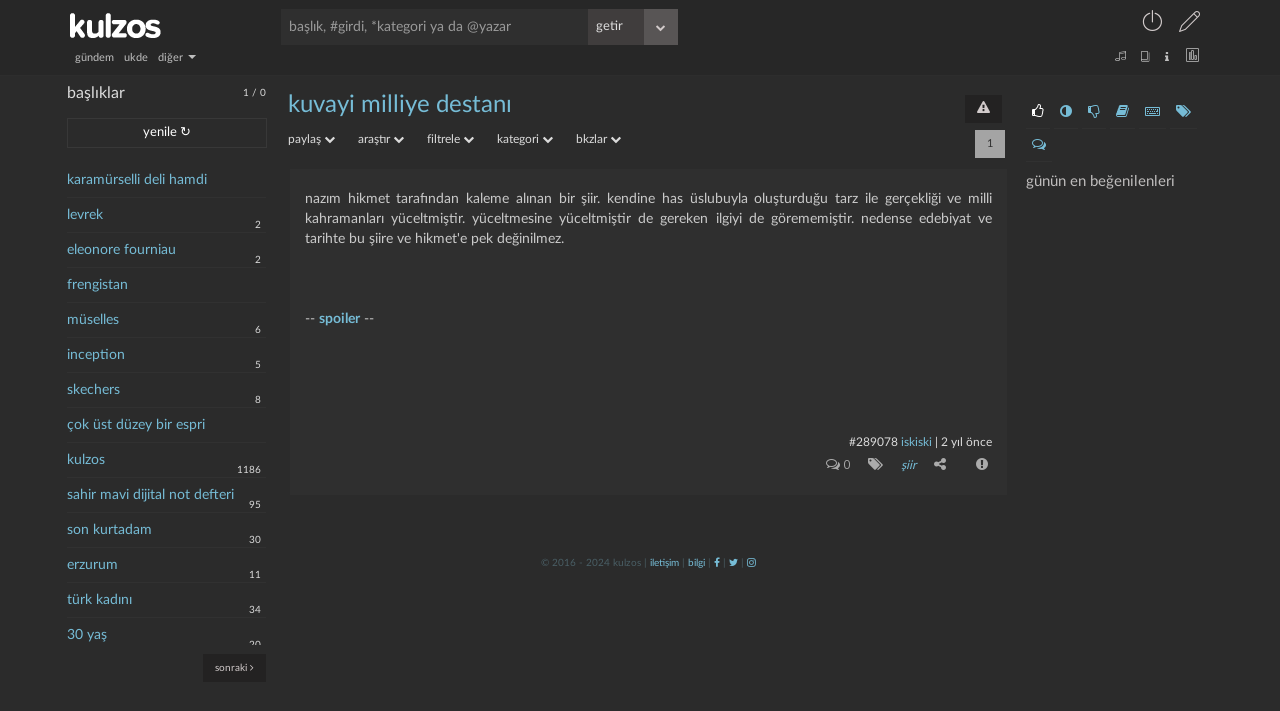

--- FILE ---
content_type: text/html; charset=UTF-8
request_url: https://kulzos.com/120953/kuvayi-milliye-destani/
body_size: 21972
content:
<!DOCTYPE html>

<html lang="tr">

<head>

	
        <link rel="stylesheet" href="/css/style_final-1649079201.min.css" type="text/css"/>

	
    <link rel="search" type="application/opensearchdescription+xml" href="/json/opensearch.xml" title="kulzos'da ara"/>

    <meta name="google-site-verification" content="bawo3Y5u7ev5hFAG9KHHHw2QzXjMlyCPMloIWa4djEM"/>

    <meta http-equiv="Content-Type" content="text/html; charset=utf-8">

    <meta http-equiv="content-language" content="tr">

    <meta property="og:site_name" content="kulzos">

    <meta property="og:locale" content="tr_TR">

    <meta property="og:type" content="article">

    <meta property="og:image" content="/img/ogimage.png"/>

    <meta property="og:image:secure_url" content="/img/ogimage.png"/>

    <meta name="twitter:card" content="summary"/>

    <meta name="twitter:site" content="@kulzoSozluk"/>

    <meta name="twitter:image" content="/img/ogimage.png"/>

    <meta name="viewport" content="width=device-width, initial-scale=1.0, user-scalable=no"/>



    <link rel="icon" href="/img/fav.png" type="image/png"/>

    <!--    <script src="/json/baslik_new.html" type="text/html"></script>-->

    <script type="text/javascript" src="/js/jquery.min.js"></script>

    <script type="text/javascript" src="/js/bootstrap-3.3.7.min.js" async></script>

    <script type="text/javascript" src="/js/knockout.min.js"></script>

    <!--    <script type="text/javascript" src="https://knockoutjs.com/downloads/knockout-3.5.1.js"></script>-->

    <!--    <script type="text/javascript" src="https://knockoutjs.com/downloads/knockout-3.5.0.debug.js"></script>-->

    <!--    <script type="text/javascript"-->

    <!--            src="https://cdnjs.cloudflare.com/ajax/libs/twitter-bootstrap/3.3.7/js/bootstrap.min.js" async></script>-->

    <!--    <script type="text/javascript" src="https://cdnjs.cloudflare.com/ajax/libs/jquery/3.2.1/jquery.min.js" async></script>-->

    <!--    <script type="text/javascript" src="https://cdnjs.cloudflare.com/ajax/libs/knockout/3.5.0/knockout-min.js"-->

    <!--            async></script>-->



    <link rel="preconnect" href="https://fonts.gstatic.com/" crossorigin>

    <link href="https://fonts.googleapis.com/css?family=Nunito:300,400,400i,600,700,800,900|Roboto+Condensed:400,700|Merriweather:300i&subset=latin-ext"

          rel="stylesheet">

    <link rel="stylesheet" href="/css/css-1f6560e5b8cbb675e85d5cfe26097805.css" type="text/css"/>

	
		
            <title>kuvayi milliye destanı | kulzos</title>

            <meta property="og:title" content="kuvayi milliye destanı"/>

            <meta name="keywords"

                  content="kuvayi, milliye, destanı, kulzos, sözlük, meta sözlük">

            <meta property="og:description" name="description" content="kuvayi milliye destanı hakkında söylenenler">

            <link rel="canonical"

                  href="https://kulzos.com/120953/kuvayi-milliye-destani/"/>

		
	
    <script type="text/javascript" src="/js/jquery.history.js"></script>

	
        <script type="text/javascript" src="/js/visitor-1649089409.min.js"

                async></script>

	
	
    <script type="text/javascript" src="/js/merged-1602007640.min.js" async></script>

    <!--    <script type="text/javascript" src="/js/dexie.min.js" async></script>-->

    <!--    <script src="/js/jqueryui.min.js" async></script>-->

    <script>

		var sessionNick = "";

		var yetki = 0;

		var whenDefined = function ($variable, $callback) {

			if ($variable[0] === '$') {// is function

				if (typeof eval($variable) === "function") {

					$callback();

				} else {

					setTimeout(function () {

						whenDefined($variable, $callback);

					}, 250);

				}

			} else {

				if (window[$variable]) {

					$callback();

				} else {

					Object.defineProperty(window, $variable, {

						configurable: true,

						enumerable: true,

						writeable: true,

						get: function () {

							return this['_' + $variable];

						},

						set: function (val) {

							this['_' + $variable] = val;

							if (this['_' + $variable] != "")

								$callback();

						}

					});

				}

			}

		}

		var db;

		/*whenDefined('Dexie', function () {

			// $(document).ready(function () {

			db = new Dexie("CanArslan12");

			db.version(2).stores({

				baslik: 'id,baslik,baslikbilgi,hit,link,s,sontarih,degistarih,tarih,yazar',

				basliklar: 'link,tarih,data'

			});

		});*/

		var yardimci = 239;

		var girdialt = [[], [["", "yorumlar", "comments-o"], ["", "kategori", "tags"],[["", "paylaş", "share-alt"], ["", "facebook", "facebook-square"], ["", "twitter", "twitter-square"], ["", "whatsapp", "whatsapp"]], ["-", "şikayet", "exclamation-circle"]]];

		var yorumAlt = [[], [["-", "şikayet", "exclamation-circle"]]];

		var filters_ayar = [[["gundem", "gündem"], ["ukde", "ukde"],[["diğer", "diğer", "diğer"],	["yazartakip", "takip edilen yazarlar"], ["basliktakip", "takip edilen başlıklar"], ["bugun", "bugün"], ["dun", "dün"], ["rastgele", "rastgele"], ["gecenay", "geçen ay"], ["gecenyil", "tarihte bugün"], ["tekkalmis", "tek kalmış yazık"], ["ukde2", "tozlanmış ukdeler"], ["guzel", "en beğenilenler"], ["basucu", "başucu eserleri"]]], [["kategorisiz", "kategorisiz"], ["bombos", "boş kalmış yazık"], ["taslaklar", "taslaklarım"]]];

    </script>

	
        <script type="text/javascript"

                src="/js/essentials-1708781004.min.js"></script>

	
	
    <script>

		var cats = [];

		if (localStorage.catsVersion === 'f74909ace68e51891440e4da0b65a70c' && typeof localStorage.cats !== "undefined")

			cats = JSON.parse(localStorage.cats);

		else {

			cats = fetch('/json/cats.php')

				.then(res => res.json())

				.then((out) => {

					cats = out;

					localStorage.cats = JSON.stringify(cats)

				}).catch(err => console.error(err));

			localStorage.catsVersion = 'f74909ace68e51891440e4da0b65a70c'

		}

		localStorage.dateSetting = 1
		// localStorage.dateSetting ? localStorage.dateSetting : 1;

    </script>

    <!--    <script type="text/javascript" src="/js/cats--->

	<!--.js" async></script>-->

    <meta name="alexaVerifyID" content="P6Lu8hD5IRYMoGlHxjbZj9o3X3E"/>

    <link rel="preload" href="/fonts/fontawesome-webfont.woff2" as="font" type="font/woff2" crossorigin

          importance="low">

    <link rel="preload" href="/fonts/Linearicons-Free.woff2" as="font" type="font/woff2" crossorigin>

    <link rel="preload" href="/fonts/LatoLatin-Regular.woff2" as="font" type="font/woff2" crossorigin>

    <style>

        :root {

            --linecolor: #313131;

            --barcolor: #4a4a4a;

            --topcolor1: #272727;

            --fontcolor1: #4a5f66;

            --fontcolor2: #dbdbdb;

            --fontcolor3: #76bcd6;

            --greencolor: #0f9d28;

            --leftcolor: transparent;

            --contentcolor: transparent;

            --topcolor2: #272727;

            --maincolor: #2b2b2b;



            --entrybgcolor: 47,47,47;

            /*--entrybgcolor: 47,47,47;*/

        }



        @font-face {

            font-family: 'LatoLatinWeb', sans-serif;

            src: url('/fonts/LatoLatin-Regular.eot');

            src: url('/fonts/LatoLatin-Regular.eot?#iefix') format('embedded-opentype'), /* IE6-IE8 */ url('/fonts/LatoLatin-Regular.woff2') format('woff2'), /* Modern Browsers */ url('/fonts/LatoLatin-Regular.woff') format('woff'), /* Modern Browsers */ url('/fonts/LatoLatin-Regular.ttf') format('truetype');

            font-style: normal;

            font-weight: normal;

            text-rendering: optimizeLegibility;

        }



        * {

            font-size: 100%;

        }



        entry {

            font-size: 100%;

        }

    </style>

</head>

<body id="container">

    <!--<body id="container" style="transform: rotate(0deg) scaleX(-1);transition-duration: 1s;">-->

    <a href="#" id="back-to-top" title="götür beni buralardan"><i class="fa fa-chevron-up"></i></a>

	<header>
    <div class="container">
        <div class="row">
            <div class="top1">
                <a href="/">
                    <div id="logo" class="left-align lefttrigger"></div>
                    <div id="logom" class="left-align lefttrigger"></div>
                    <div id="loading" class="left-align"></div>
                </a>
                <div id="searchbar" class="left-align"><!--  databind="html: searchbarhtml"--></div>
                <div id="userbar" class="right-align">
					                        <div class="dropdown inline keepopen">
                            <a t-title="giriş yap" class="dropdown-toggle top-u-a" data-toggle="dropdown"
                               data="giris"><span style="font-size: 25px;"
                                                  class="lnr lnr-power-switch top-u-icon less-mrg"></span></a>
                            <ul class="dropdown-menu" style="margin-top: 8px; left: -199px; width: 250px;">
                                <li><span class="dropdown-menu-title sagok">giriş</span></li>
								                                <form id="giris">
                                    <li><input id="girisnick" type="text" style="margin-bottom: 0; margin-top: 20px;"
                                               placeholder="kullanıcı adı veya e-posta"/></li>
                                    <li><input id="girissifre" type="password" placeholder="şifre"/></li>
									                                    <hr>
                                    <li><a onclick="modalkutu('şifremi unuttum', 'sifremiunuttum', '', '')"
                                           class="small"><i class="fa fa-lock sifun"></i> şifremi unuttum                                        </a></li>
                                    <li><a onclick="modalkutu('aktivasyon mail', 'aktivasyonmail', '', '')"
                                           class="small"><i class="fa fa-lock sifun"></i> aktivasyon maili iste                                        </a></li>
                                    <li><input type="submit" class="btn" value="giriş"
                                               style="background-color: forestgreen;margin: 0; width: 100%;"/></li>
                                </form>
                            </ul>
                        </div>
                        <a t-title="sözlüğe kayıt olun" href="/kayit/" ajax="kayit"
                           class="top-u-a less-mrg"><span style="font-size: 21px;"
                                                          class="lnr lnr-pencil top-u-icon"></span></a>
					                </div>
				            </div>
            <div class="top2">
                <nav id="filters" class="left-align" data-bind="html: filters_html()"></nav>
                <div id="filters2" class="right-align" data-bind="html: filters2html"></div>
            </div>
        </div>
    </div>
</header>
    <div class="container">

        <div class="row">

            <div class="main withright">

				<aside class="left">
    <div class="solsagbtn">
        <input type="checkbox" class="ozelcheck" value="None" id="solsagbtn" name="check">
        <label for="solsagbtn"></label>
    </div>
    <div class="scroll">
        <span class="baslikbilgiust"><font
                    id="bugunentry"
                    title="bugün 1 entry girildi">1</font> / <font
                    id="bugunbaslik"
                    title="bugün 0 başlık açıldı">0</font>
            <!-- <a class="fa fa-download" aria-hidden="true" title="sol paneli hüplet"></a>--></span>
        <h2 class="cufon" style="margin-left: 0%;">başlıklar</h2>
        <a id="yenile" entry="" class="btn" style="margin: 5px 0 15px 0; width: 174px;">yenile ↻</a>
        <ul class="basliklar">
			        </ul>
        <nav id="basliknav">
            <a id="onceki" s="1" a="" c="" class="btn btn btn-link small" style="display: inline-block; display: none;"><i
                        class="fa fa-angle-left"></i> önceki</a>
            <a id="sonraki" s="2" a="" c="" class="btn btn btn-link right-align small"
               style="display: inline-block;">sonraki <i class="fa fa-angle-right"></i></a>
        </nav>
    </div>
    <div class="clear">&nbsp;</div>
</aside>
<aside class="right">

    <div class="right-inside">

        <div id="omdb" class="omdb" style="margin-top:20px; margin-bottom: 20px;"></div>

        <div id="right-page">

			
                <ul class="right-icons">

                    <li><a class="b_section_one" href="#" title="günün en beğenilenleri"><i

                                    class="fa fa-thumbs-o-up fa-sm"></i></a></li>

                    <li><a class="b_section_two" href="#" title="günün en garipsenenleri"><i

                                    class="fa fa-adjust fa-sm"></i></a></li>
                    <li><a class="b_section_three" href="#" title="günün en beğenilmeyenleri"><i

                                    class="fa fa-thumbs-o-down fa-sm"></i></a></li>

                    <li><a class="b_section_four" href="#" title="günün sonra okunacakları"><i

                                    class="fa fa-book fa-sm"></i></a></li>

                    <li><a class="b_section_five" href="#" title="günün en çok girdi girenleri"><i

                                    class="fa fa-keyboard-o fa-sm"></i></a></li>

                    <li><a class="b_section_six" href="#" title="günün en çok başlık açanları"><i

                                    class="fa fa-tags fa-sm"></i></a></li>

                    <li><a class="b_section_seven" href="#" title="günün en son yorumları"><i

                                    class="fa fa-comments-o fa-sm"></i></a></li>

                </ul>

                <div class="section_one">

                    <h2>günün en beğenilenleri</h2>

                    <ul>

						
                    </ul>

                </div>

                <div class="section_two" style="display: none;">

                    <h2>günün en garipsenenleri</h2>

                    <ul>

						
                    </ul>

                </div>

                <div class="section_three" style="display: none;">

                    <h2>günün en beğenilmeyenleri</h2>

                    <ul>

						
                    </ul>

                </div>


                <div class="section_four" style="display: none;">

                    <h2>günün sonra okunacakları</h2>

                    <ul>

						
                    </ul>
                </div>

                <div class="section_five" style="display: none;">

                    <h2>günün en çok girdi girenleri</h2>

                    <ul>

						<li><a title="laz ziya bugün 1 girdi girdi" href="/yazar/laz-ziya/" bugun="laz ziya">laz ziya</a></li>
                    </ul>

                </div>

                <div class="section_six" style="display: none;">

                    <h2>günün en çok başlık açanları</h2>

                    <ul>

						
                    </ul>

                </div>

                <div class="section_seven" style="display: none;">

                    <h2 style="margin-left: 0%;">günün son yorumları</h2>

                    <ul>

						<li><a href="/entry/297569/yorum" eid="297569">müselles</a><span class="baslikbilgi">laedri</span></li><li><a href="/entry/297565/yorum" eid="297565">çok üst düzey bir es..</a><span class="baslikbilgi">maraz1</span></li><li><a href="/entry/297565/yorum" eid="297565">çok üst düzey bir es..</a><span class="baslikbilgi">morgase</span></li><li><a href="/entry/297565/yorum" eid="297565">çok üst düzey bir es..</a><span class="baslikbilgi">maraz1</span></li><li><a href="/entry/297565/yorum" eid="297565">çok üst düzey bir es..</a><span class="baslikbilgi">maraz1</span></li><li><a href="/entry/297565/yorum" eid="297565">çok üst düzey bir es..</a><span class="baslikbilgi">morgase</span></li><li><a href="/entry/297561/yorum" eid="297561">kulzos</a><span class="baslikbilgi">la campanella</span></li><li><a href="/entry/297561/yorum" eid="297561">kulzos</a><span class="baslikbilgi">humblesquirtle</span></li><li><a href="/entry/297561/yorum" eid="297561">kulzos</a><span class="baslikbilgi">maraz1</span></li><li><a href="/entry/297561/yorum" eid="297561">kulzos</a><span class="baslikbilgi">larden loughness</span></li>
                    </ul>

                </div>

			
        </div>

        <div class="clear"></div>

    </div>

</aside><div id="content">
                    <script type="text/html" id="baslik">

						<div id="baslikcontent" class="json_enabled">

    <div class="topic-top">

        <h1 class="cufon">

            <a class="baslik"

               data-bind="attr: {bid:bid, 'href': core_link, title: 'bu başlık toplam '+ hit +' kere okundu', data: baslik,filtre: $data.filtre,q: $data.q}, text:baslik"></a>

            <a data-bind="if:bid, visible: $data.kategori_link, attr: {'href': $data.kategori_link, ajax: $data.kategori_ajax}"

               title="kategori sayfasına git" class="right-align btn">kategori</a>

            <!-- ko if: bid>0 -->

            <a data-bind="visible: $data.takip==0" onclick="basliktakip($('.cufon a.baslik').attr('bid'))"

               title="başlığı takip et" class="right-align btn"

               id="basliktakipet">takip et</a>

            <a data-bind="visible: $data.takip==1" onclick="basliktakip($('.cufon a.baslik').attr('bid'))"

               title="başlığı takip et" class="right-align btn"

               id="basliktakipbirak">takibi bırak</a>

            <a data-bind="visible: sesYetki != 'admin' && sesYetki != 'mod'"

               onclick="modalkutuNew('başlık şikayet & öneri', 'basliksikayet')"

               title="şikayet & öneri" class="right-align btn" id="sorunbildir"><i

                    class="fa fa-exclamation-triangle"></i></a>

            <!-- /ko -->

        </h1>

        <ul class="baslikalt">

            <!-- ko if: bid>0 -->

            <div class="dropdown inline">

                <a class="dropdown-toggle grey" data-toggle="dropdown" style="margin: 0 20px 0 0;">paylaş

                    <i class="fa fa-chevron-down ba_i"></i></a>

                <ul class="dropdown-menu baslikaltmenu ortala"

                    style="margin-top: 10px; left: -133px; width: 170px;">

                    <li><span class="dropdown-menu-title tara sagok">paylaş</span></li>

                    <li>

                        <a data-bind="attr: {href:'http://www.facebook.com/sharer/sharer.php?u=https://kulzos.com/'+share_link}"

                           target="_blank" rel="nofollow">facebook</a></li>

                    <li>

                        <a data-bind="attr: {href:'http://twitter.com/share?text='+baslikisim+'&url=https://kulzos.com/'+share_link}"

                           target="_blank" rel="nofollow">twitter</a></li>

                </ul>

            </div>

            <!-- /ko -->

            <div class="dropdown inline">

                <a class="dropdown-toggle grey" data-toggle="dropdown" style="margin: 0 20px 0 0;">araştır

                    <i class="fa fa-chevron-down ba_i"></i></a>

                <ul class="dropdown-menu baslikaltmenu ortala"

                    style="margin-top: 10px; left: -133px; width: 170px;">

                    <li><span class="dropdown-menu-title tara sagok">araştır</span></li>

                    <li><a data-bind="attr: {href:'http://www.google.com.tr/search?q='+baslikisim}" target="_blank"

                           rel="nofollow">google</a>

                    </li>

                    <li>

                        <a data-bind="attr: {href:'http://tr.wikipedia.org/w/index.php?title=%C3%96zel:Ara&amp;fulltext=Ara&amp;search='+baslikisim}"

                           target="_blank" rel="nofollow">vikipedi</a></li>

                    <li>

                        <a data-bind="attr: {href:'http://en.wikipedia.org/wiki/Special:Search?fulltext=Search&amp;search='+baslikisim}"

                           target="_blank" rel="nofollow">wikipedia</a></li>

                    <li><a data-bind="attr: {href:'http://www.youtube.com/results?search_query='+baslikisim}"

                           target="_blank"

                           rel="nofollow">youtube</a>

                    </li>

                </ul>

            </div>

            <!-- ko if: bid>0 -->

            <div class="dropdown inline">

                <a class="dropdown-toggle grey" data-toggle="dropdown" style="margin: 0 20px 0 0;">filtrele

                    <i class="fa fa-chevron-down ba_i"></i></a>

                <ul class="dropdown-menu baslikaltmenu ortala"

                    style="margin-top: 10px; left: -133px; width: 170px;">

                    <li><span class="dropdown-menu-title tara sagok">filtrele</span></li>

                    <li><a onclick="icAramaGetir()">başlık içi arama</a></li>

                    <li><a data-bind="attr: {href: core_link + 'bugun'}">bugün</a></li>

                    <li><a data-bind="attr: {href: core_link + 'dun'}">dün</a></li>

                    <li><a data-bind="attr: {href: core_link + 'hafta'}">bu hafta</a></li>

                    <li><a data-bind="attr: {href: core_link + 'ay'}">bu ay</a></li>

                    <li><a data-bind="attr: {href: core_link + 'gecenay'}">geçen ay</a></li>

                    <li><a data-bind="attr: {href: core_link + 'guncel'}">güncelliğe göre</a></li>

                    <li><a data-bind="attr: {href: core_link + 'oy'}">iyiden kötüye</a></li>

                    <li><a data-bind="attr: {href: core_link + 'ben'}">benimkiler (<span

                            data-bind="text: entry_benim"></span>)</a></li>

                    <li><a data-bind="attr: {href: core_link + 'takip'}">takip edilenler (<span

                            data-bind="text: entry_takip"></span>)</a>

                    </li>

                </ul>

            </div>

            <div class="dropdown inline">

                <a class="dropdown-toggle grey" data-toggle="dropdown" style="margin: 0 20px 0 0;">kategori

                    <i class="fa fa-chevron-down ba_i"></i></a>

                <ul class="dropdown-menu baslikaltmenu ortala"

                    style="margin-top: 10px; left: -133px; width: 170px;">

                    <li><span class="dropdown-menu-title tara sagok">kategori</span></li>

                    <li><a data-bind="attr: {href: core_link + 'kategori-0'}">kategorisiz</a></li>

                    <li data-bind="foreach: kategori_list">

                        <a data-bind="attr: {href: link, data:$parent.baslikisim, bid:$parent.bid}, text: cat"></a>

                    </li>

                </ul>

            </div>

            <!-- /ko -->

            <div class="dropdown inline">

                <a class="dropdown-toggle grey" data-bind="attr: {'data-bkzlar':baslikisim}" data-toggle="dropdown"

                   style="margin: 0 20px 0 0;">bkzlar <i class="fa fa-chevron-down ba_i"></i></a>

                <ul class="dropdown-menu baslikaltmenu ortala" id="bkzlar"

                    style="margin-top: 10px; left: -133px; width: 170px;">

                    <li><span class="dropdown-menu-title tara sagok">yönlendirmeler</span></li>

                    <li><span class="dropdown-menu-title tara sagok">yükleniyor</span></li>

                </ul>

            </div>

            <a data-bind="visible: $data.aktar" style="margin: 0 20px 0 0;" href="/hesap/ecnebi/1">hadi aktar

                beni</a>

            <!-- ko if: bid>0 -->

            <a data-bind="visible: sesYetki == 'user'" onclick="modalkutuNew('foto öner', 'fotooner')"

               style="margin: 0 20px 0 0;" class="grey">foto öner</a>

            <a data-bind="visible: sesYetki == 'admin' || sesYetki == 'mod'"

               onclick="modalkutuNew('düzenle', 'basliklar')"

               style="margin: 0 20px 0 0;" class="grey">yönet</a>

            <a data-bind="visible: sesYetki == 'admin' || sesYetki == 'mod'"

               onclick="modalkutuNew('foto ekle', 'yenifoto')"

               style="margin: 0 20px 0 0;" class="grey">foto

                ekle</a>

            <div class="inline" data-bind="if: arama">

                <form class='inline' onsubmit='return icArama()'><input type='text' id='ic-arama'

                                                                        placeholder='Başlık için arama'

                                                                        data-bind="value:arama"></form>

            </div>

            <nav class="pager" data-bind="html: pager"></nav>

            <!-- /ko -->

        </ul>

    </div>

    <div class="info" data-bind="visible: $data.info, text: $data.info"></div>

    <!-- ko if: bid>0 -->

    <div data-bind="if: $data.oncesinigoster">

        <a data-bind="attr: {href: core_link}" class="btn tumunugoster">önceki girdiler</a>

    </div>

    <ol class="entrylist" data-bind="foreach: entry_list">

        <li data-bind="attr: {id:'entry'+id,yazar:yazar,cate:cateson,sayi: yorumsayi,oyum: oyum,fav: fav,snr: snr}">

            <entry data-bind="html: entry"></entry>

            <p class="devamini" data-bind="visible: isOverflown($element,$data.isExtended)"><a class="btn"><i

                    class="fa fa-arrow-down"></i><span style="font-weight: 700;"> hepsini göster </span><i

                    class="fa fa-arrow-down"></i></a></p>

            <div class="entryalt1">

                <a data-bind="attr: {data: $parent.baslikisim, href: '/entry/' + id, eid: id}, text: '#'+id"

                   class="entrynum"></a>

                <a data-bind="text: yazar, attr: {ajax: yazar,href: '/yazar/' + yazarLink}"></a> |

                <span data-bind="attr: {title: time(tarih,2)}, text: time(tarih,localStorage.dateSetting)"></span>

                <span data-bind="html: edittarihi"></span>

            </div>

            <div data-bind="html:entryalt(id, yazar, yorumsayi, cateson, oyum, fav, snr, izle), attr: {id:'eid'+id}"

                 class="entryalt2">&nbsp;

            </div>

            <!-- ko if: yorum_list -->

            <div data-bind="attr: {id:'yorumdiv'+id}">

                <ol class="yorumlist" data-bind="attr: {id:'yorumlist'+id}">

                    <!-- ko foreach: yorum_list -->

                    <div class="yorum_nick">

                        <div class="comment-avatar img-circle" data-bind="style: { backgroundImage: ava}"></div>

                        <a class="comment-user"

                           data-bind="text: kisalt(yazar,50), attr: {ajax: yazar,href: '/yazar/' + yazarLink}"></a>

                    </div>

                    <li data-bind="attr: {yazar: yazar,id: 'yorum' + id}">

                        <div class="yorumalt0"></div>

                        <p data-bind="html: yorum"></p>

                        <div class="yorumalt1">*<!-- ko text: id --><!--/ko--> | <span

                                data-bind="attr: {title: time(tarih,2)}, text: time(tarih,localStorage.dateSetting)"></span>

                            <span data-bind="if:edittarihi>0"><!-- ko text: ' - düzeltme: '+time(edittarihi,localStorage.dateSetting) -->

                                <!--/ko--></span>

                        </div>

                        <div data-bind="html: yorumalt(id, yazar, sessionNick,oyum), attr: {id: 'yid' + id}"

                             class="yorumalt2"></div>

                    </li>

                    <!-- /ko -->

                    <nav class="pager pager-bottom" data-bind="html: yorumPager"></nav>

                    <!-- ko if: $parent.sesYetki -->

                    <section class="yorumgonder" data-bind="attr: {id: 'yorumgonder' + id}">

                        <div id="yorumsonuc"></div>

                        <div class="aparatlar">

                            <textarea data-bind="attr: {id: 'yorumt'+id},textInput: yorumText"

                                      placeholder="girdi hakkında yorum yazmak isterseniz buraya yazabilirsiniz..."></textarea>

                            <div class="entrysecenek" data="yorum"

                                 data-bind="html:entrysecenekaltnew('yorum'), attr: {yid: id}"></div>

                        </div>

                    </section>

                    <!-- /ko -->

                </ol>

            </div>

            <!-- /ko -->

        </li>

    </ol>

    <!-- /ko -->

    <!-- ko if: bid==0 -->

    <ol class="entrylist">

        <li>

            yeni bir başlık açmak üzeresiniz. eğer buluntular var ise yeni başlık açmadan önce onlara bir göz

            atabilirsiniz.

        </li>

    </ol>

    <!-- /ko -->

    <!-- ko if: $data.nas_list  -->

    <!-- ko if: $data.nas_list.length > 0  -->

    <div class="nasreddin">

        <div class="nasreddin-title"><a href="/60783/nasreddin-hoca-buluntulari/">nasreddin hoca buluntuları</a>

        </div>

        <ul data-bind="foreach: nas_list">

            <li><a data-bind="attr: {href: link, data: baslik, bid: bid}, text: baslik"></a></li>

        </ul>

    </div>

    <!-- /ko -->

    <!-- /ko -->

    <div data-bind="if: $data.ukdeyazar">

        bu başlık <b><a data-bind="attr: {href: '/yazar/'+ukdeyazarlink}, text: ukdeyazar"></a></b> tarafından ukde

        olarak

        kaydedilmiş

    </div>

    <!-- ko if: bid>0 -->

    <div data-bind="if: !$data.ukdeyazar && entry_list.length == 0">

        aradığınız kriterlerde girdi bulunamadı

    </div>

    <div data-bind="if: $data.sonrasinigoster">

        <a data-bind="attr: {href: core_link}" class="btn tumunugoster">sonraki girdiler</a>

    </div>

    <div data-bind="if: $data.digergoster">

        <a data-bind="attr: {href: core_link}" class="btn tumunugoster">diğer girdiler</a>

    </div>

    <nav class="pager pager-bottom" data-bind="html: pager, visible: width<464"></nav>

    <!-- /ko -->

    <section data-bind="if: $data.entry_yazabilir" class="entrygonder">

        <div id="entrysonuc"></div>

        <div class="aparatlar">

            <label style="float: right">

                <input type="checkbox" class="input-" id="tematik" name="tematik" data-bind="checked: tematik == 1">tematik

            </label>

            <span id="ototaslak" class="small right-align">taslak kaydedildi</span>

            <h2 class="cufon" data-bind="text: baslikisim + ' hakkında girdi yazmak ister misiniz?'"></h2>

            <textarea data-bind="textInput: $data.yazacak"

                      placeholder="başlık hakkında girdi yazmak isterseniz buraya yazabilirsiniz..." id="entry">

</textarea>

            <!-- ko if: bid>0 -->

            <div data-bind="if: $data.kategori_list.length>0">

                Önerilen kategoriler:

                <span data-bind="foreach: kategori_list" class="cat_new">

<a data-bind="attr: {catId:cid},text: cat" class="katSec"></a>

</span>

            </div>

            <!-- /ko -->

            <div class="baslikkategorisec">

                <select class="tokenizationSelect2 select2-hidden-accessible" multiple="multiple" name="cat[]" id="cat">

                </select>

            </div>

            <input data-bind="attr: {value: baslikisim}" type="hidden" id="baslikisim" name="baslikisim">

            <input data-bind="attr: {value: $data.entarisii}" type="hidden" id="entarisi" name="entarisi">

            <input data-bind="attr: {value: kid}" type="hidden" id="kid" name="kid">

            <input data-bind="attr: {value: $data.ukdeid}" type="hidden" id="uid" name="uid">

            <input data-bind="attr: {value: bid>0 ? bid : baslikisim}" type="hidden" id="bid" name="bid">

            <input type="hidden" id="yenibasligim" name="yenibasligim" data-bind="attr: {value: bid>0 ? '0' : '1'}">

            <div data="baslik"

                 data-bind="attr: {data: bid>0 ? 'baslik' : 'yeni'},html:entrysecenekaltnew(bid>0 ? 'baslik' : 'yeni')"></div>

        </div>

    </section>

</div>
                    </script>

                    <div data-bind="template: { name: 'baslik', foreach: basa() }" id="baslikcontent" class="json_enabled"></div>

					<div id="subcontent"><script>
    		datatoshow = {"json":1,"takip":null,"entry_benim":"0","entry_takip":"0","hit":"1774","toplamentry":"1","bid":"120953","baslik":"kuvayi milliye destan\u0131","baslikisim":"kuvayi milliye destan\u0131","core_link":"\/120953\/kuvayi-milliye-destani\/","arama":null,"toplamsayfa":1,"q":null,"pager":"<a title=\"tek sayfa\" class=\"btn\" disabled>1<\/a>","core_link_deleted":"\/120953\/kuvayi-milliye-destani\/\" data=\"kuvayi milliye destan\u0131\" bid=\"120953","share_link":"120953\/kuvayi-milliye-destani\/","kategori_list":[{"cat":"\u015fiir","cid":"31","link":"\/120953\/kuvayi-milliye-destani\/kategori-31\/"}],"sayy":"1","entry_list":[{"id":"289078","yazar":"iskiski","yazarLink":"iskiski","tarih":"1700060226","edittarih":null,"edittarihi":"","href":"\/entry\/289078\/\" eid=\"289078","cateson":"\u015fiir","yorumsayi":"0","entry":"naz\u0131m hikmet taraf\u0131ndan kaleme al\u0131nan bir \u015fiir. kendine has \u00fcslubuyla olu\u015fturdu\u011fu tarz ile ger\u00e7ekli\u011fi ve milli kahramanlar\u0131 y\u00fcceltmi\u015ftir. y\u00fcceltmesine y\u00fcceltmi\u015ftir de gereken ilgiyi de g\u00f6rememi\u015ftir. nedense edebiyat ve tarihte bu \u015fiire ve hikmet'e pek de\u011finilmez. <br> <br> <br> <br>-- <a class=\"spoiler\"><b>spoiler<\/b><\/a> -- <div class=\"spoilergizli\"> <br> <br>ONLAR <br> <br> <br>Onlar ki toprakta kar\u0131nca, <br>suda bal\u0131k, <br>havada ku\u015f kadar <br>\u00e7okturlar; <br>korkak, <br>cesur, <br>c\u00e2hil, <br>hak\u00eem <br>ve \u00e7ocukturlar <br>ve kahreden <br>yaratan ki onlard\u0131r, <br>dest\u00e2n\u0131m\u0131zda yaln\u0131z onlar\u0131n m\u00e2ceralar\u0131 vard\u0131r. <br>Onlar ki uyup hainin i\u011fv\u00e2s\u0131na <br>sancaklar\u0131n\u0131 elden yere d\u00fc\u015f\u00fcr\u00fcrler <br>ve d\u00fc\u015fman\u0131 meydanda koyup <br>ka\u00e7arlar evlerine <br>ve onlar ki bir nice murtada han\u00e7er \u00fc\u015f\u00fcr\u00fcrler <br>ve ye\u015fil bir a\u011fa\u00e7 gibi g\u00fclen <br>ve merasimsiz a\u011flayan <br>ve ana avrat k\u00fcfreden ki onlard\u0131r, <br>dest\u00e2n\u0131m\u0131zda yaln\u0131z onlar\u0131n m\u00e2ceralar\u0131 vard\u0131r. <br>Demir, <br>k\u00f6m\u00fcr <br>ve \u015feker <br>ve k\u0131rm\u0131z\u0131 bak\u0131r <br>ve mensucat <br>ve sevda ve zul\u00fcm ve hayat <br>ve bilc\u00fcmle sanayi kollar\u0131n\u0131n <br>ve g\u00f6ky\u00fcz\u00fc <br>ve sahra <br>ve mavi okyanus <br>ve kederli nehir yollar\u0131n\u0131n, <br>s\u00fcr\u00fclm\u00fc\u015f topra\u011f\u0131n ve \u015fehirlerin baht\u0131 <br>bir \u015fafak vakti de\u011fi\u015fmi\u015f olur, <br>bir \u015fafak vakti karanl\u0131\u011f\u0131n kenar\u0131ndan <br>onlar a\u011f\u0131r ellerini topra\u011fa bas\u0131p <br>do\u011frulduklar\u0131 zaman. <br>En bilgin aynalara <br>en renkli \u015fekilleri aksettiren onlard\u0131r. <br>As\u0131rda onlar yendi, onlar yenildi. <br>\u00c7ok s\u00f6zler edildi onlara dair <br>ve onlar i\u00e7in : <br>zincirlerinden ba\u015fka kaybedecek \u015feyleri yoktur, <br>denildi. <br> <br> <br>B\u0130R\u0130NC\u0130 BAP <br> <br>YIL 1918-1919 ve KARAYILAN H\u0130K\u00c2YES\u0130 <br> <br>Ate\u015fi ve ihaneti g\u00f6rd\u00fck <br>ve yanan g\u00f6zlerimizle durduk <br>bu d\u00fcnyan\u0131n \u00fczerinde. <br>\u0130stanbul 918 Te\u015frinlerinde, <br>\u0130zmir 919 May\u0131s\u0131nda <br>ve Manisa, Menemen, Ayd\u0131n, Akhisar : <br>May\u0131s ortalar\u0131ndan <br>Haziran ortalar\u0131na kadar <br>yani t\u00fct\u00fcn k\u0131rma mevsimi, <br>yani, arpalar bi\u00e7ilip <br>bu\u011fdaya ba\u015flan\u0131rken <br>yuvarland\u0131lar... <br>Adana, <br>Antep, <br>Urfa, <br>Mara\u015f : <br>d\u00fc\u015fm\u00fc\u015f <br>d\u00f6v\u00fc\u015f\u00fcyordu... <br>Ate\u015fi ve ihaneti g\u00f6rd\u00fck. <br>Ve kanl\u0131 bankerler pazar\u0131nda <br>memleketi Alaman'a satanlar, <br>yan gelip \u00f6l\u00fclerin \u00fczerinde yatanlar <br>d\u00fc\u015ft\u00fcler can kaygusuna <br>ve kurtarmak i\u00e7in ba\u015flar\u0131n\u0131 halk\u0131n gazab\u0131ndan <br>karanl\u0131\u011fa kar\u0131\u015farak bas\u0131p gittiler. <br>Yaral\u0131yd\u0131, yorgundu, fakirdi millet, <br>en az\u0131l\u0131 d\u00fcvellerle d\u00f6v\u00fc\u015f\u00fcyordu fakat, <br>d\u00f6v\u00fc\u015f\u00fcyordu, k\u00f6le olmamak i\u00e7in iki kat, <br>iki kat soyulmamak i\u00e7in. <br>Ate\u015fi ve ihaneti g\u00f6rd\u00fck. <br>Murat nehri, Canik da\u011flar\u0131 ve F\u0131rat, <br>Ye\u015fil\u0131rmak, K\u0131z\u0131l\u0131rmak, <br>G\u00fcltepe, Tilbe\u015far Ovas\u0131, <br>g\u00f6rd\u00fc uzun di\u015fli \u0130ngiliz'i. <br>Ve Aksu'yla K\u00f6psu, <br>Karag\u00f6l'le S\u00f6\u011f\u00fct G\u00f6l\u00fc <br>ve g\u00fcm\u00fc\u015f basamakl\u0131 t\u00fcrbesinde yatan <br>b\u00fcy\u00fck, \u00e2\u015f\u0131k \u00f6l\u00fc, <br>\u015fapkas\u0131 horoz t\u00fcyl\u00fc \u0130talyan'\u0131 g\u00f6rd\u00fc. <br>Ve \u00c7ukurova, <br>k\u0131yas\u0131ya d\u00fczl\u00fck, <br>u\u00e7urumlar, yama\u00e7lar, da\u011flar k\u0131yas\u0131ya <br>ve Seyhan ve Ceyhan <br>ve kara g\u00f6zl\u00fc Y\u00fcr\u00fck k\u0131z\u0131, <br>g\u00f6rd\u00fc mavi \u00fcniformal\u0131 Frans\u0131z'\u0131. <br>Ve devam ettik ate\u015fi ve ihaneti g\u00f6rmekte. <br>E\u015fraf ve \u00e2y\u00e2n ve m\u00fctehayyiz\u00e2n\u0131n \u00e7o\u011fu <br>ve a\u011falar : <br>Ba\u011fdasar A\u011fa'dan <br>Kellesi B\u00fcy\u00fck Mehmet A\u011fa'ya kadar, <br>d\u00fc\u015fmanla birlik oldular. <br>Ve inekleri, koyunlar\u0131, ke\u00e7ileri s\u00fcr\u00fcp, g\u00f6t\u00fcr\u00fcp, <br>gelinlerin \u0131rz\u0131na ge\u00e7ip, <br>\u00e7ocuklar\u0131 \u00f6ld\u00fcr\u00fcp <br>ve istikl\u00e2li yak\u0131p y\u0131kt\u0131k\u00e7a d\u00fc\u015fman, <br>da\u011fa \u00e7\u0131kt\u0131 mavzerini, naca\u011f\u0131n\u0131, \u00e7iftesini kapan <br>ve \u00e7\u0131\u011f gibi \u00e7o\u011fald\u0131 \u00e7eteler <br>ve k\u00f6yl\u00fclerden pa\u015falar g\u00f6r\u00fcld\u00fc, <br>kara donlu k\u00f6yl\u00fclerden. <br>Ve bizim tarafa ge\u00e7enler oldu <br>Tunuslu ve Hindli k\u00f6lelerden. <br>Ve T\u00fcrkistanl\u0131 Hac\u0131 Ahmet, <br>k\u0131s\u0131k g\u00f6zleri, <br>seyrek sakal\u0131, <br>hafif makinal\u0131 t\u00fcfe\u011fiyle <br>da\u011flarda bir ba\u015f\u0131na dola\u015ft\u0131. <br>Ve sabahleyin ve \u00f6\u011fle s\u0131ca\u011f\u0131nda ve ak\u015fam\u00fcst\u00fc <br>ve ay\u0131\u015f\u0131\u011f\u0131nda ve y\u0131ld\u0131z alacas\u0131nda geceleyin, <br>ne zaman s\u0131k\u0131\u015fsa bizimkiler, <br>peyda oluverdi, yerden biter gibi o <br>ve ate\u015f etti <br>ve d\u00fc\u015fman\u0131 da\u011f\u0131tt\u0131 <br>ve kayboldu da\u011flarda yine. <br>Ate\u015fi ve ihaneti g\u00f6rd\u00fck. <br>Dayand\u0131k, <br>dayand\u0131k her yanda, <br>dayand\u0131k \u0130zmir'de, Ayd\u0131n'da, <br>Adana'da dayand\u0131k, <br>dayand\u0131k, Urfa'da, Mara\u015f'ta, Antep'te. <br>Antepliler sil\u00e2h\u015for olur, <br>u\u00e7an turnay\u0131 g\u00f6z\u00fcnden <br>ka\u00e7an tav\u015fan\u0131 ard aya\u011f\u0131ndan vururlar <br>ve arap k\u0131sra\u011f\u0131n\u0131n \u00fcst\u00fcnde <br>taze ye\u015fil selvi gibi ince uzun dururlar. <br>Antep s\u0131cak, <br>Antep \u00e7etin yerdir. <br>Antepliler sil\u00e2h\u015for olur. <br>Antepliler yi\u011fit ki\u015filerdir. <br>Karay\u0131lan <br>Karay\u0131lan olmazdan \u00f6nce <br>Antep k\u00f6yl\u00fcklerinde \u0131rgatt\u0131. <br>Belki rahats\u0131zd\u0131, belki rahatt\u0131, <br>bunu d\u00fc\u015f\u00fcnme\u011fe vakit b\u0131rakm\u0131yordular, <br>ya\u015f\u0131yordu bir tarla s\u0131\u00e7an\u0131 gibi <br>ve korkakt\u0131 bir tarla s\u0131\u00e7an\u0131 kadar. <br>Yi\u011fitlik atla, sil\u00e2hla, toprakla olur, <br>onun at\u0131, sil\u00e2h\u0131, topra\u011f\u0131 yoktu. <br>Boynu yine b\u00f6yle \u00e7\u00f6p gibi ince <br>ve b\u00f6yle kocaman kafal\u0131yd\u0131 <br>Karay\u0131lan <br>Karay\u0131lan olmazdan \u00f6nce. <br>D\u00fc\u015fman Antep'e girince <br>Antepliler onu <br>korkusunu saklayan <br>bir f\u0131st\u0131k a\u011fac\u0131ndan <br>al\u0131p indirdiler. <br>Alt\u0131na bir at \u00e7ekip <br>eline bir mavzer <br>verdiler. <br>Antep \u00e7etin yerdir. <br>K\u0131rm\u0131z\u0131 kayalarda <br>ye\u015fil kertenkeleler. <br>S\u0131cak bulutlar dola\u015f\u0131r havada <br>ileri geri... <br>D\u00fc\u015fman tutmu\u015ftu tepeleri, <br>d\u00fc\u015fman\u0131n topu vard\u0131. <br>Antepliler d\u00fcz ovada <br>s\u0131k\u0131\u015fm\u0131\u015flard\u0131. <br>D\u00fc\u015fman \u015farapnel d\u00f6k\u00fcyordu, <br>topra\u011f\u0131 k\u00f6k\u00fcnden s\u00f6k\u00fcyordu. <br>D\u00fc\u015fman tutmu\u015ftu tepeleri. <br>Akan : Antep'in kan\u0131yd\u0131. <br>D\u00fcz ovada bir g\u00fcl fidan\u0131yd\u0131 <br>Karay\u0131lan'\u0131n <br>Karay\u0131lan olmazdan \u00f6nceki siperi. <br>Bu fidan \u00f6yle k\u00fc\u00e7\u00fck, <br>korkusu ve kafas\u0131 \u00f6yle b\u00fcy\u00fckt\u00fc ki onun, <br>naml\u0131ya tek fi\u015fek s\u00fcrmeden <br>yat\u0131yordu y\u00fcz\u00fckoyun. <br>Antep s\u0131cak, <br>Antep \u00e7etin yerdir. <br>Antepliler sil\u00e2h\u015for olur. <br>Antepliler yi\u011fit ki\u015filerdir. <br>Fakat d\u00fc\u015fman\u0131n topu vard\u0131. <br>Ve ne \u00e7are, kader, <br>d\u00fcz ovay\u0131 Antepliler <br>d\u00fc\u015fmana b\u0131rakacaklard\u0131. <br>\u00abKaray\u0131lan\u00bb olmazdan \u00f6nce <br>umurunda de\u011fildi Karay\u0131lan'\u0131n <br>k\u0131yamete dek d\u00fc\u015fmana verseler Antep'i. <br>\u00c7\u00fcnk\u00fc onu d\u00fc\u015f\u00fcnme\u011fe al\u0131\u015ft\u0131rmad\u0131lar. <br>Ya\u015fad\u0131 toprakta bir tarla s\u0131\u00e7an\u0131 gibi, <br>korkakt\u0131 da bir tarla s\u0131\u00e7an\u0131 kadar. <br>Siperi bir g\u00fcl fidan\u0131yd\u0131 onun, <br>g\u00fcl fidan\u0131 dibinde yat\u0131yordu ki y\u00fcz\u00fckoyun <br>ak bir ta\u015f\u0131n ard\u0131ndan <br>kara bir y\u0131lan <br>\u00e7\u0131kard\u0131 kafas\u0131n\u0131. <br>Derisi \u0131\u015f\u0131l \u0131\u015f\u0131l, <br>g\u00f6zleri ate\u015ften al, <br>dili \u00e7atald\u0131. <br>Birden bir kur\u015fun gelip <br>kafas\u0131n\u0131 ald\u0131. <br>Hayvan devrildi kald\u0131. <br>Karay\u0131lan <br>Karay\u0131lan olmazdan \u00f6nce <br>kara y\u0131lan\u0131n enc\u00e2m\u0131n\u0131 g\u00f6r\u00fcnce <br>hayk\u0131rd\u0131 avaz avaz <br>\u00f6mr\u00fcn\u00fcn ilk d\u00fc\u015f\u00fcncesini . <br>\u00ab\u0130bret al, deli g\u00f6nl\u00fcm, <br>demir sand\u0131kta saklansan bulur seni, <br>ak ta\u015f ard\u0131nda kara y\u0131lan\u0131 bulan \u00f6l\u00fcm.\u00bb <br>Ve bir tarla s\u0131\u00e7an\u0131 gibi ya\u015fay\u0131p <br>bir tarla s\u0131\u00e7an\u0131 kadar korkak olan, <br>f\u0131rlay\u0131p atlay\u0131nca ileri <br>bir deh\u015fet ald\u0131 Anteplileri, <br>se\u011firttiler pe\u015fince. <br>D\u00fc\u015fman\u0131 tepelerde yediler. <br>Ve bir tarla s\u0131\u00e7an\u0131 gibi ya\u015fay\u0131p <br>bir tarla s\u0131\u00e7an\u0131 kadar korkak olana : <br>KARAYILAN dediler. <br>\u00abKaray\u0131lan der ki : Harbe oturak, <br>Kilis yollar\u0131ndan kelle getirek, <br>nerde d\u00fc\u015fman varsa orda bitirek, <br>vurun ha yi\u011fitler namus g\u00fcn\u00fcd\u00fcr...\u00bb <br>Ve biz de bunu b\u00f6ylece duyduk <br>ve \u00e7etesinin ba\u015f\u0131nda y\u0131llarca n\u00e2m\u0131 y\u00fcr\u00fcyen <br>Karay\u0131lan'\u0131 <br>ve Anteplileri <br>ve Antep'i <br>aynen duyup i\u015fitti\u011fimiz gibi <br>dest\u00e2n\u0131m\u0131z\u0131n birinci b\u00e2b\u0131na koyduk. <br> <br> <br>\u0130K\u0130NC\u0130 BAP <br> <br>YIL Y\u0130NE 1919 ve \u0130STANBUL'UN H\u00c2L\u0130 ve ERZURUM ve SIVAS KONGRELER\u0130 ve KAMBUR KER\u0130M'\u0130N H\u0130K\u00c2YES\u0130 <br> <br>Biz ki \u0130stanbul \u015fehriyiz, <br>Seferberli\u011fi g\u00f6rm\u00fc\u015f\u00fcz : <br>Kafkas, Gali\u00e7ya, \u00c7anakkale, Filistin, <br>vagon ticareti, tif\u00fcs ve \u0130spanyol nezlesi <br>bir de \u0130ttihat\u00e7\u0131lar, <br>bir de uzun kon\u00e7lu Alman \u00e7izmesi <br>914'ten 18'e kadar <br>yedi bitirdi bizi. <br>M\u00fccevher gibi uzak ve eri\u015filmezdi \u015feker <br>erimi\u015f alt\u0131n pahas\u0131nda gazya\u011f\u0131 <br>ve namuslu, \u00e7al\u0131\u015fkan, fakir \u0130stanbullular <br>sidiklerini yakt\u0131lar 5 numara l\u00e2mbalar\u0131nda. <br>Yedikleri m\u0131s\u0131r ko\u00e7an\u0131yd\u0131 ve arpa <br>ve s\u00fcp\u00fcrge tohumu <br>ve \u00e7\u00f6p gibi kald\u0131 \u00e7ocuklar\u0131n boynu. <br>Ve l\u00e2kin Tarabya'da, P\u00f6ti\u015fan'da ve Ada'da Kul\u00fcp'te <br>akt\u0131 Ren \u015faraplar\u0131 su gibi <br>ve \u015fekerin sahibi <br>kaplad\u0131 Milovi\u00e7'in yorgan\u0131na 1000 liral\u0131klar\u0131. <br>Milovi\u00e7 de beyaz at gibi bir kar\u0131. <br>Bir de sakal\u0131 Halife'nin, <br>bir de Vilhelm'in b\u0131y\u0131klar\u0131. <br>Biz ki \u0130stanbul \u015fehriyiz, <br>g\u00fczelizdir, <br>d\u00f6rt yan\u0131m\u0131z mavi mavi da\u011fd\u0131r, denizdir. <br>\u00d6fkeli, b\u00fcy\u00fck bir \u015fair : <br>\u00abEy bin kocadan arta kalan bilmem neyi bakir\u00bb <br>demi\u015f <br>bize <br>ve bir ba\u015fkas\u0131, <br>yekpare Acem m\u00fclk\u00fcn\u00fc fed\u00e2 etti bir sengimize. <br>Biz ki \u0130stanbul \u015fehriyiz, <br>i\u015fte, arzederiz halimizi <br>T\u00fcrk halk\u0131n\u0131n y\u00fcce kat\u0131na. <br>Mevsim yazd\u0131r, <br>919'dur. <br>Ve te\u015frinlerinde ge\u00e7en y\u0131l\u0131n <br>d\u00f6rt d\u00fcvele teslim ettiler bizi, <br>g\u00f6z\u00fc kanl\u0131 d\u00f6rt d\u00fcvele <br>anadan do\u011fma \u00e7\u0131r\u0131l\u00e7\u0131plak. <br>Ve kurumu\u015ftu <br>ve kan i\u00e7indeydi memelerimiz. <br>Biz ki \u0130stanbul \u015fehriyiz, <br>Frans\u0131z, \u0130ngiliz, \u0130talyan, Amerikan <br>bir de Yunan, <br>bir de zavall\u0131 Afrika zencileri <br>yer bitirir bizi bir yandan, <br>bir yandan da kendi k\u00f6pek d\u00f6llerimiz : <br>Vahdettin Sultan, <br>ve damad\u0131 Ferit <br>ve \u0130ngiliz muhipleri <br>ve Mandac\u0131lar. <br>Biz ki \u0130stanbul \u015fehriyiz, <br>y\u00fcce T\u00fcrk halk\u0131, <br>mal\u00fbmun olsun \u00e7ekti\u011fimiz ac\u0131lar... <br>919 Temmuzunun 23'\u00fcnc\u00fc g\u00fcn\u00fc <br>pek m\u00fctevaz\u0131 bir mektep salonunda <br>in'ikad etti Erzurum Kongresi. <br>Erzurum'un k\u0131\u015f\u0131 zorludur balam, <br>tand\u0131r\u0131nda tezek yakar Erzurum, <br>buz tutar yi\u011fitlerinin b\u0131y\u0131\u011f\u0131 <br>ve geceleyin karl\u0131 ovada <br>kaskat\u0131 kat\u0131la\u015fm\u0131\u015f, donmu\u015f g\u00f6r\u00fcrs\u00fcn karanl\u0131\u011f\u0131. <br>Erzurum'da kavaklar, balam, <br>Erzurum'da kavaklar tane tane, <br>kavaklarda tane tane yapraklar. <br>Ve terden ve toz dumandan ve sinekten ge\u00e7ilmez <br>Erzurum'da yaz gelip de bast\u0131 m\u0131yd\u0131 s\u0131caklar. <br>Erzurum'un d\u00fczd\u00fcr, toprakt\u0131r dam\u0131. <br>Erzurum g\u00fczelleri giyer, balam, <br>incecik ak y\u00fcnden ehram\u0131. <br>Y\u00fcrek boynun b\u00fcker, balam, <br>Erzurumlu t\u00fcrk\u00fclere. <br>Halim selimdir Erzurum'un adam\u0131 <br>ve l\u00e2kin d\u00f6nmesin g\u00f6z\u00fc bir kere!... <br>Erzurum'da on d\u00f6rt g\u00fcn s\u00fcrd\u00fc Kongre : <br>orda, mazlum milletlerden bahsedildi <br>b\u00fct\u00fcn mazlum milletlerden <br>ve emperyalizme kar\u015f\u0131 d\u00f6v\u00fc\u015flerinden onlar\u0131n. <br>Orda, bir \u015e\u00fbray\u0131 Mill\u00ee'den bahsedildi, <br>\u0130radei Milliyeye m\u00fcstenit bir \u015e\u00fbray\u0131 Mill\u00ee'den. <br>Buna ra\u011fmen, <br>\u00ab\u00c2si gelmiyelim\u00bb diyenler vard\u0131, <br>\u00abmakam\u0131 hil\u00e2fet ve saltanata.\u00bb <br>Hatt\u00e2 casuslar vard\u0131 i\u00e7erde. <br>Buna ra\u011fmen, <br>\u00abB\u00fct\u00fcn aks\u00e2m\u0131 vatan birk\u00fcld\u00fcr\u00bb denildi. <br>\u00abKabul olunmaz,\u00bb denildi, <br>\u00abManda ve Himaye...\u00bb <br>Buna ra\u011fmen, <br>\u0130stanbul'da bir\u00e7ok han\u0131mlar, beyler, pa\u015falar, <br>T\u00fcrk halk\u0131ndan kesmi\u015flerdi umudu. <br>Ya\u011fd\u0131r\u0131ld\u0131 telgraflar Erzurum'a : <br>\u00abAmerikan mandas\u0131 alt\u0131na girelim,\u00bb diye. <br>\u00ab\u0130stikl\u00e2l, diyorlard\u0131, \u015f\u00e2yan\u0131 arzu ve tercihtir, amma <br>bug\u00fcn bu, diyorlard\u0131, m\u00fcmk\u00fcn de\u011fil, <br>birka\u00e7 vil\u00e2yet, diyorlard\u0131, kalacak elde, <br>\u015fu halde, diyorlard\u0131, \u015fu halde, <br>Mem\u00e2liki Osmaniye'nin c\u00fcmlesine \u015f\u00e2mil <br>Amerikan mandaterli\u011fini talep etme\u011fi <br>memleketimiz i\u00e7in en n\u00e2fi <br>bir \u015fekli hal kabul ediyoruz.\u00bb <br>Fakat bu \u015fekli halli kabul etmedi Erzurumlu. <br>Erzurum'un k\u0131\u015f\u0131 zorludur balam, <br>buz tutar yi\u011fitlerin b\u0131y\u0131\u011f\u0131.. <br>Erzurum'da kaskat\u0131, dimdik \u00f6l\u00fcr adam, <br>kabullenmez y\u0131lg\u0131nl\u0131\u011f\u0131... <br>\u0130stanbul'da han\u0131mlar, beyler, pa\u015falar, <br>t\u00fcl perdeler, kravatlar, apoletler, \u015fi\u015feler, <br>\u00e7\u0131t\u0131 p\u0131t\u0131 dilleri ve pamuk gibi elleri <br>ve bi\u00e7are telgraf telleri <br>devretmek i\u00e7in Amerika'ya Anadolu'yu <br>\u015f\u00f6yle diyorlard\u0131 Erzurum'dakilere : <br>\u00abBizi bir ba\u015f\u0131m\u0131za b\u0131raksalar, <br>tarafgirlik, cehalet <br>ve \u00e7ok konu\u015fmaktan ba\u015fka m\u00fcspet <br>bir hayat kuramay\u0131z. <br>\u0130\u015fte bu y\u00fczden Amerika \u00e7ok i\u015fimize geliyor. <br>Filipin gibi vah\u015fi bir memleketi adam etti Amerika. <br>Ne olacak, <br>Biz de on be\u015f, yirmi sene zahmet \u00e7ekeriz, <br>sonra Yeni D\u00fcnya'n\u0131n sayesinde <br>\u0130stikl\u00e2li kafas\u0131nda ve cebinde ta\u015f\u0131yan <br>bir T\u00fcrkiye v\u00fccuda geliverir. <br>Amerika, i\u00e7ine girdi\u011fi memleket ve millet hayr\u0131na <br>nas\u0131l bir idare kurdu\u011funu <br>Avrupa'ya g\u00f6stermek ister. <br>Hem art\u0131k i\u015fi uzatma\u011fa gelmez. <br>\u00c7ok tehlikeli anlar ya\u015f\u0131yoruz. <br>Serg\u00fcze\u015ft ve cid\u00e2l devri ge\u00e7mi\u015ftir : <br>T\u00fcrkiye'yi, geni\u015f kafal\u0131 birka\u00e7 ki\u015fi belki kurtarabilir.\u00bb <br> <br>4 Eyl\u00fcl 919'da topland\u0131 S\u0131vas Kongresi, <br>ve 8 Eyl\u00fclde <br>Kongrede bu sefer <br>yine ortaya \u00e7\u0131kt\u0131 Amerikan mandas\u0131. <br>Ak koyunla kara koyunun <br>ge\u00e7itte belli oldu\u011fu g\u00fcnlerdi o g\u00fcnler. <br>Ve \u0130stanbul'dan gelen baz\u0131 zevat, <br>sapsar\u0131 y\u0131lg\u0131nl\u0131klar\u0131yla beraber <br>ve ihanetleriyle birlikte <br>bir de Amerikan gazeteci getirmi\u015ftiler. <br>Ve Erzurumlulardan ve S\u0131vasl\u0131lardan ve T\u00fcrk milletinden \u00e7ok <br>i\u015fbu Mister Bravn'a g\u00fcveniyorlard\u0131. <br>Bu zevata : <br>\u00ab\u0130stikl\u00e2limizi kaybetmek istemiyoruz efendiler!\u00bb <br>denildi. <br>Fakat ayak diredi efendiler : <br>\u00abMandan\u0131n, istikl\u00e2li ihl\u00e2l etmiyece\u011fi muhakkak iken,\u00bb <br>dediler, <br>\u00abHerhalde bir m\u00fcz\u00e2herete muhtac\u0131z diyorum ben,\u00bb <br>dediler, <br>\u00abHem zaten,\u00bb <br>dediler, <br>\u00abbirbirine mani \u015feyler de\u011fildir <br>istikl\u00e2l ile manda. <br>Ve esasen,\u00bb <br>dediler, <br>\u00abm\u00fcstakil kalamay\u0131z b\u00f6yle bir zamanda. <br>Memleket harap, <br>toprak \u00e7orak, <br>borcumuz 500 milyon, <br>v\u00e2ridat ise 15 milyon ancak. <br>Ve Allah muhafaza buyursun <br>\u0130zmir kalsa Yunanistan'da <br>ve harbetsek, <br>d\u00fc\u015fman\u0131m\u0131z vapurla asker getirir. <br>Biz Erzurum'dan hangi \u015fimendiferle nakliyat yapabiliriz? <br>Manday\u0131 kabul etmeliyiz, hemen,\u00bb <br>dediler. <br>\u00abOnlar dretnot yap\u0131yor, <br>biz yelkenli bir gemi yapam\u0131yoruz. <br>Hem, \u0130stanbul'daki Amerikan dostlar\u0131m\u0131z : <br>Mandam\u0131z korkun\u00e7 de\u011fildir, <br>diyorlar, <br>Cemiyeti Akvam nizamnamesine dahildir, <br>diyorlar.\u00bb <br>Ve b\u00f6ylece, bin dereden su getirdi \u0130stanbul'dan gelen zevat. <br>S\u0131vas, manday\u0131 kabul etmedi fakat, <br>\u00abHey gidi deli g\u00f6nl\u00fcm,\u00bb <br>dedi, <br>\u00abAk\u0131ll\u0131, umutlu, sab\u0131rl\u0131 deli g\u00f6nl\u00fcm, <br>ya \u0130ST\u0130KLAL, ya \u00f6l\u00fcm!\u00bb <br>dedi. <br>Kambur Kerim de b\u00f6yle dedi aynen. <br>Adapazarl\u0131yd\u0131 Kambur Kerim. <br>Seferberlikte \u00f6len babas\u0131 marangozdu. <br>Seferberlik denince akl\u0131na Kerim'in : <br>\u00e7ok beyaz bir yast\u0131kta kara sakall\u0131 bir \u00f6l\u00fc y\u00fcz\u00fc, <br>Fahri Bey \u00e7iftli\u011finde patates toplay\u0131p <br>kaz g\u00fctmek, <br>mektep kitaplar\u0131 <br>ve bir de sa\u00e7lar\u0131 alt\u0131n gibi sar\u0131 <br>fakat aln\u0131 \u00e7izgiler i\u00e7inde anas\u0131 gelir. <br>335'te Kerim Eski\u015fehir'e gitti, <br>mektebe, teyzelerine ve day\u0131s\u0131na. <br>Day\u0131s\u0131 \u015fimendiferde makinistti. <br>D\u00fc\u015fman elindeydi Eski\u015fehir. <br>Kerim on d\u00f6rt ya\u015f\u0131ndayd\u0131, <br>kamburu yoktu. <br>D\u00fcmd\u00fczd\u00fc fidan gibi <br>ve d\u00fcnyaya merakl\u0131 bir \u00e7ocuktu. <br>Day\u0131s\u0131 s\u00fcrme\u011fe gitti\u011fi g\u00fcnler \u015fimendiferi <br>Kerim'e ekmek vermedi\u011finden teyzeleri <br>(\u00e7ok uzun sa\u00e7l\u0131, ihtiyar iki kad\u0131n) <br>Hintli askerlerle dost oldu Kerim. <br>Bunlar <br>(\u015fa\u015f\u0131lacak \u015fey) <br>T\u00fcrk\u00e7e bilmeyen <br>ve siyah sakallar\u0131, siyah g\u00f6zleri parlak, <br>avu\u00e7lar\u0131n\u0131n \u00fcst\u00fc esmer, i\u00e7i ak <br>ve tel \u00f6rg\u00fclerin \u00fczerinden <br>Kerim'e bisk\u00fcviti kutularla atan amcalard\u0131. <br>Kocaman bir ambarlar\u0131 vard\u0131, <br>Kerim i\u00e7inde oynard\u0131. <br>Ambarda nohut \u00e7uvallar\u0131, bakla, kuru \u00fcz\u00fcm, <br>(\u015fa\u015f\u0131lacak \u015fey, <br>kat\u0131rlar\u0131n yemesi i\u00e7in) <br>ve sonra cephane sand\u0131klar\u0131yla silahlar. <br>Bir g\u00fcn dedi ki makinist day\u0131s\u0131 Kerim'e : <br>\u00abAmbardan sil\u00e2h \u00e7al\u0131p bana getir, <br>g\u00e2vura kar\u015f\u0131 koyan zeybeklere g\u00f6nderece\u011fim.\u00bb <br>Ve ambardan sil\u00e2h \u00e7ald\u0131 Kerim : <br>bir <br>bir tane daha <br>be\u015f <br>on. <br>Aldatt\u0131 Hindistanl\u0131 dostlar\u0131n\u0131 <br>zeybekleri daha \u00e7ok sevdi\u011finden. <br>Zaten \u00e7ok s\u00fcrmedi, parlak kara sakall\u0131 amcalar gitti, <br>Kerim ge\u00e7irdi onlar\u0131 istasyona kadar. <br>Ertesi g\u00fcn Lefke k\u00f6pr\u00fcs\u00fcn\u00fc at\u0131p <br>zeybekler gelince Eski\u015fehir'e <br>day\u0131s\u0131 Kerim'i elinden tutup <br>verdi onlara. <br>Ve i\u015fte o g\u00fcnden sonra <br>bug\u00fcne kadar <br>kahraman bir t\u00fcrk\u00fcd\u00fcr \u00f6mr\u00fc Kerim'in. <br>Eski\u015fehir'den al\u0131p onu <br>\u00abKocaeli Grubu\u00bb pa\u015fas\u0131na g\u00f6t\u00fcrd\u00fcler. <br>\u00c7at\u0131k ka\u015fl\u0131, y\u00fcz\u00fc g\u00fclmez bir pa\u015fayd\u0131 bu. <br>\u00c7abucak \u00f6\u011frendi Kerim ata binmeyi, <br>s\u0131\u011f\u0131rtma\u00e7 olmay\u0131 <br>-zaten bilgisi vard\u0131 bunda- <br>kayalardan gen\u00e7 bir ke\u00e7i gibi inmeyi, <br>gizlenmeyi ormanda. <br>Ve b\u00fct\u00fcn bu marifetleriyle Kerim <br>ka\u00e7 kere \u00f6l\u00fcme bir kur\u015fun at\u0131m\u0131 yakla\u015farak <br>ve \u00abGe\u00e7mi\u015f olsun\u00bb dedikleri zaman \u015fa\u015farak <br>d\u00fc\u015fman i\u00e7inden ge\u00e7ip getirdi haber <br>g\u00f6t\u00fcrd\u00fc haber. <br>Onu naml\u0131 bir \u00abkaptan\u00bb gibi sayd\u0131 \u00e7eteler, <br>bir oyun arkada\u015f\u0131 gibi sevdi \u00e7eteleri o. <br>Ve bir fidan gibi d\u00fcz <br>bir fidan gibi cesur <br>bir fidan gibi vaadeden bir \u00e7ocu\u011fun <br>sevin\u00e7le oynad\u0131\u011f\u0131 bu m\u00fcthi\u015f oyun <br>s\u00fcrd\u00fc 1337'ye kadar... <br>Kocaeli orman\u0131 g\u00fcrgen ve me\u015feliktir : <br>y\u00fcksek <br>kal\u0131n. <br>G\u00f6ky\u00fcz\u00fc g\u00f6z\u00fckmez. <br>Durgun bir geceydi. <br>Hafif ya\u011fmur ya\u011fm\u0131\u015ft\u0131 biraz \u00f6nce. <br>Fakat \u0131slanmam\u0131\u015f ki yerde yapraklar <br>karanl\u0131kta h\u0131\u015f\u0131rt\u0131larla y\u00fcr\u00fcyordu beygiri Kerim'in. <br>Solda <br>ilerde <br>tepenin ete\u011finde ate\u015f yan\u0131yordu : <br>\u00abTekneciler\u00bb diye an\u0131lan <br>g\u00e2vur \u00e7etelerinin olmal\u0131. <br>Dallardan damlalar d\u00fc\u015f\u00fcyordu Kerim'in y\u00fcz\u00fcne. <br>Beygirin ba\u015f\u0131 gittik\u00e7e daha \u00e7ok karanl\u0131\u011fa giriyor. <br>\u0130psiz Recep'in yan\u0131ndan d\u00f6n\u00fcyordu Kerim. <br>K\u00e2atlar g\u00f6t\u00fcrm\u00fc\u015f <br>k\u00e2atlar getiriyor. <br>Birdenbire durdu beygir, <br>heykel gibi, <br>-Tekneciler'in ate\u015fini g\u00f6rm\u00fc\u015f olacak- <br>sonra birdenbire d\u00f6rtnala kalkt\u0131. <br>\u015ea\u015f\u0131rd\u0131 Kerim. <br>Dizginleri b\u0131rakt\u0131. <br>Sar\u0131ld\u0131 beygirin boynuna. <br>Deli gibi gidiyordu hayvan. <br>\u00c7ocu\u011fa art arda \u00e7arp\u0131yordu a\u011fa\u00e7lar. <br>Me\u015feleri ve g\u00fcrgenleriyle orman <br>karanl\u0131k bir r\u00fczg\u00e2r gibi ge\u00e7iyor iki yandan. <br>Kim bilir ka\u00e7 saat b\u00f6yle gidildi. <br>Orman bitti birdenbire. <br>-Ay do\u011fmu\u015f olacak ki ortal\u0131k ayd\u0131nl\u0131kt\u0131- <br>Ve Kerim ayn\u0131 h\u0131zla geldi\u011fi zaman <br>Arma\u015fa'n\u0131n alt\u0131nda Ba\u015fde\u011firmenler'e <br>beygir ans\u0131z\u0131n kapakland\u0131 yere, <br>tekerlendi Kerim. <br>Do\u011fruldu. <br>Ve akl\u0131na ilk gelen \u015fey <br>saat\u0131na bakmak oldu. <br>K\u0131r\u0131lm\u0131\u015ft\u0131 cam\u0131. <br>Bindi beygire tekrar. <br>Hayvan topall\u0131yordu biraz. <br>Uslu uslu yola koyuldular. <br>Sol kula\u011f\u0131 kan\u0131yordu Kerim'in, <br>Kirezce'ye geldiler <br>(Sapanca'yla Arifiye aras\u0131), <br>Kerim durdu, <br>Biraz zor nefes al\u0131yordu. <br>Geyve'ye girdi ertesi ak\u015fam. <br>Beli o kadar a\u011fr\u0131yordu ki <br>inemedi beygirden <br>indirdiler. <br>Kerim'i bir yayl\u0131ya bindirdiler. <br>Adapazar\u0131. <br>Sonra belki on g\u00fcn, belki on be\u015f, <br>ka\u011fn\u0131lar, mekk\u00e2re arabalar\u0131, <br>sonra, gitgide daralan nefesi, <br>Yah\u015f\u0131han, <br>Konya, <br>Sile nahiyesi <br>(burda mal\u00fbl gaziler i\u00e7in <br>takma kol ve bacak yap\u0131l\u0131yordu), <br>ve nihayet Hat\u00e7ehan k\u00f6y\u00fcnden \u00e7\u0131k\u0131k\u00e7\u0131 \u015eerif Usta. <br>H\u00e2l\u00e2 r\u00fcyalar\u0131nda g\u00f6r\u00fcr Kerim <br>incecik bir yoldan e\u015fekle gelip <br>\u00fczerine do\u011fru e\u011filen <br>bu \u00e7i\u00e7ekbozu\u011fu insan y\u00fcz\u00fcn\u00fc. <br>Usta, ovdu Kerim'i bay\u0131lt\u0131ncaya kadar. <br>Sonra, zifte koydu bu k\u0131r\u0131lm\u0131\u015f dal gibi \u00e7ocuk g\u00f6vdesini. <br>Yirmi g\u00fcn ge\u00e7ti aradan. <br>Ve sonra bir ikindi vakti ziftin i\u00e7inden <br>Kerim'i kambur \u00e7\u0131kard\u0131lar. <br> <br> <br>\u00dc\u00c7\u00dcNC\u00dc BAP <br> <br>YIL 1920 ve ARHAVEL\u0130 \u0130SMA\u0130L'\u0130N H\u0130K\u00c2YES\u0130 <br> <br>Ate\u015fi ve ihaneti g\u00f6rd\u00fck. <br>D\u00fc\u015fman ordusu yine ba\u015flad\u0131 y\u00fcr\u00fcme\u011fe. <br>Akhisar, Karacabey, <br>Bursa ve Bursa'n\u0131n do\u011fusunda Aksu, <br>\u00e7arp\u0131\u015farak \u00e7ekildik... <br>920'nin <br>29 A\u011fustos'u : <br>U\u015fak d\u00fc\u015ft\u00fc. <br>Yaral\u0131 <br>ve deh\u015fetli k\u0131zg\u0131n <br>fakat topra\u011f\u0131m\u0131zdan emin, <br>Dumlup\u0131nar s\u0131rtlar\u0131nday\u0131z. <br>Nazilli d\u00fc\u015ft\u00fc. <br>Ate\u015fi ve ihaneti g\u00f6rd\u00fck. <br>Dayand\u0131k <br>dayanmaktay\u0131z. <br>1920 \u015eubat, Nisan, May\u0131s, <br>Bolu, D\u00fczce, Geyve, Adapazar\u0131 : <br>\u0130\u00e7imizde Hil\u00e2fet Ordusu, <br>Anzavur isyanlar\u0131. <br>Ve ayn\u0131 s\u0131radan, <br>3 Ekim Konya. <br>Sabah. <br>500 asker ka\u00e7a\u011f\u0131 ve ye\u015fil bayra\u011f\u0131yla Deliba\u015f <br>girdi \u015fehre. <br>Alaeddin tepesinde \u00fc\u00e7 g\u00fcn \u00fc\u00e7 gece h\u00fck\u00fcm s\u00fcrd\u00fcler. <br>Ve Manavgat istikametlerinde ka\u00e7\u0131p <br>\u00f6l\u00fcmlerine giderken <br>terkilerinde kesilmi\u015f kafalar g\u00f6t\u00fcrd\u00fcler. <br>Ve 29 Aral\u0131k K\u00fctahya : <br>4 top <br>ve 1800 atl\u0131 bir ihanet <br>yani \u00c7erkez Ethem, <br>bir gece vakti <br>kilim ve hal\u0131 y\u00fckl\u00fc kat\u0131rlar\u0131, <br>koyun ve s\u0131\u011f\u0131r s\u00fcr\u00fclerini \u00f6n\u00fcne kat\u0131p <br>d\u00fc\u015fmana ge\u00e7ti. <br>Y\u00fcrekleri karanl\u0131k, <br>kemerleri ve kam\u00e7\u0131lar\u0131 g\u00fcm\u00fc\u015fl\u00fcyd\u00fc, <br>atlar\u0131 ve kendileri semizdiler... <br>Ate\u015fi ve ihaneti g\u00f6rd\u00fck. <br>Ruhumuz f\u0131rt\u0131nal\u0131, etimiz m\u00fctehammil. <br>Sevgisiz ve ihtirass\u0131z \u00e7\u0131plak devler de\u011fil, <br>inan\u0131lmaz zaaflar\u0131, korkun\u00e7 kuvvetleriyle, <br>sil\u00e2hlar\u0131 ve beygirleriyle insanlard\u0131 dayanan. <br>Beygirler \u00e7irkindiler, <br>bak\u0131ms\u0131zd\u0131lar, <br>hasta bir fundal\u0131ktan y\u00fcksek de\u011fillerdi. <br>Fakat bozk\u0131rda ki\u015fneyip k\u00f6p\u00fcrmeden <br>sab\u0131rl\u0131 ve doludizgin ko\u015fmas\u0131n\u0131 biliyorlard\u0131. <br>\u0130nsanlar uzun asker kaputluydu, <br>yalnayakt\u0131 insanlar. <br>\u0130nsanlar\u0131n ba\u015f\u0131nda kalpak, <br>y\u00fcreklerinde keder, <br>y\u00fcreklerinde m\u00fcthi\u015f bir \u00fcmit vard\u0131. <br>\u0130nsanlar devrilmi\u015fti, kedersiz ve \u00fcmitsizdiler. <br>\u0130nsanlar, etlerinde kur\u015fun yaralar\u0131yla <br>k\u00f6y odalar\u0131nda unutulmu\u015ftular. <br>Ve orda sarg\u0131, <br>deri <br>ve asker postallar\u0131 halinde <br>yan yana, s\u0131rt\u00fcst\u00fc yat\u0131yorlard\u0131. <br>Kopar\u0131lm\u0131\u015f gibiydi parmaklar\u0131 sapland\u0131\u011f\u0131 yerden <br>e\u011frilip b\u00fck\u00fclm\u00fc\u015ft\u00fc <br>ve avu\u00e7lar\u0131nda toprak ve kan vard\u0131. <br>Ve asker ka\u00e7aklar\u0131, <br>korkular\u0131, mavzerleri, \u00e7\u0131plak, \u00f6l\u00fc ayaklar\u0131yla <br>karanl\u0131kta k\u00f6ylerin i\u00e7inden ge\u00e7iyorlard\u0131. <br>Ac\u0131km\u0131\u015ft\u0131lar, <br>merhametsizdiler, <br>bedbahtt\u0131lar. <br>\u015eosenin \u0131ss\u0131z beyazl\u0131\u011f\u0131na inip <br>nal sesleri ve y\u0131ld\u0131zlarla gelen atl\u0131y\u0131 \u00e7eviriyor <br>ve Bolu da\u011f\u0131nda ekmek bulamad\u0131klar\u0131 i\u00e7in <br>deviriyorlard\u0131 u\u00e7urumlara : <br>\u015fayak, c\u0131gara k\u00e2ad\u0131, tuz ve sabun y\u00fckl\u00fc yayl\u0131lar\u0131. <br>Ve \u00e7ok uzak, <br>\u00e7ok uzaklardaki \u0130stanbul liman\u0131nda, <br>gecenin bu ge\u00e7 vakitlerinde, <br>ka\u00e7ak sil\u00e2h ve asker ceketi y\u00fckleyen laz takalar\u0131 : <br>h\u00fcrriyet ve \u00fcmit, <br>su ve r\u00fczg\u00e2rd\u0131lar. <br>Onlar, suda ve r\u00fczg\u00e2rda ilk deniz yolculu\u011fundan beri vard\u0131lar. <br>Tekneleri kestane a\u011fac\u0131ndand\u0131, <br>\u00fc\u00e7 tondan on tona kadard\u0131lar <br>ve l\u00e2kin yelkenlerinin alt\u0131nda <br>f\u0131nd\u0131k ve t\u00fct\u00fcn getirip <br>\u015feker ve zeytinya\u011f\u0131 g\u00f6t\u00fcr\u00fcrlerdi. <br>\u015eimdi, b\u00fcy\u00fck s\u0131rlar\u0131n\u0131 g\u00f6t\u00fcr\u00fcyorlard\u0131. <br>\u015eimdi, denizde bir insan sesinin <br>ve demirli \u015fileplerin kederlerini <br>ve Kabata\u015f a\u00e7\u0131klar\u0131nda sallanan <br>saman kay\u0131klar\u0131n\u0131n fenerlerini <br>pe\u015flerinde b\u0131rak\u0131p <br>ve karanl\u0131k suda Amerikan taretlerinin \u00f6n\u00fcnden ak\u0131p <br>k\u00fc\u00e7\u00fck, <br>kurnaz <br>ve ma\u011frur <br>gidiyorlard\u0131 Karadeniz'e. <br>D\u00fcmende ve ba\u015faltlar\u0131nda insanlar\u0131 vard\u0131 ki <br>bunlar <br>uzun e\u011fri burunlu <br>ve konu\u015fmay\u0131 \u015fehvetle seven insanlard\u0131 ki <br>s\u0131rt\u0131 l\u00e2civert hamsilerin ve m\u0131s\u0131r ekme\u011finin <br>zaferi i\u00e7in <br>hi\u00e7 kimseden hi\u00e7bir \u015fey beklemeksizin <br>bir \u015fark\u0131 s\u00f6yler gibi \u00f6lebilirdiler.... <br>Karanl\u0131kta kur\u015fun\u00eei derisi k\u0131rm\u0131z\u0131ya boyanan <br>baltaba\u015f gemi <br>\u0130ngiliz torpitosudur. <br>Ve dalgalar\u0131n \u00fcst\u00fcnde sallanarak <br>alev alev <br>yanan : <br>\u015eaban Reisin be\u015f tonluk takas\u0131.. <br>Kerempe Fenerinin yirmi mil a\u00e7\u0131\u011f\u0131nda, <br>gecenin karanl\u0131\u011f\u0131nda, <br>dalgalar minare boyundayd\u0131lar <br>ve ba\u015flar\u0131 bembeyaz par\u00e7alan\u0131p da\u011f\u0131l\u0131yordu. <br>R\u00fczgar : <br>y\u0131ld\u0131z - poyraz. <br>Esirlerini bordas\u0131na al\u0131p <br>kayboldu \u0130ngiliz torpitosu. <br>\u015eaban Reisin teknesi <br>ate\u015ften diregiyle g\u00f6m\u00fcld\u00fc suya. <br>Arheveli \u0130smail <br>bu \u00f6len teknedendi. <br>Ve \u015fimdi <br>Kerempe Fenerinin a\u00e7\u0131\u011f\u0131nda, <br>batan teknenin kay\u0131\u011f\u0131nda <br>emanetiyle tek ba\u015f\u0131nad\u0131r, <br>fakat yaln\u0131z de\u011fil : <br>r\u00fczg\u00e2r\u0131n, <br>bulutlar\u0131n <br>ve dalgalar\u0131n kalabal\u0131\u011f\u0131, <br>\u0130smail'in etraf\u0131nda hep bir a\u011f\u0131zdan konu\u015fuyordu. <br>Arheveli \u0130smail <br>kendi kendine sordu : <br>\u00abEmanetimizle varabilecek miyiz?\u00bb <br>Kendine cevap verdi : <br>\u00abVarmam\u0131\u015f olmaz.\u00bb <br>Gece, Tophane r\u0131ht\u0131m\u0131nda <br>Kamac\u0131 ustas\u0131 Bekir Usta ona : <br>\u00abEvl\u00e2d\u0131m \u0130smail,\u00bb dedi, <br>\u00abhi\u00e7 kimseye de\u011fil,\u00bb dedi, <br>\u00abbu, sana emanettir.\u00bb <br>Ve Kerempe Fenerinde <br>d\u00fc\u015fman projekt\u00f6r\u00fc dola\u015f\u0131nca takan\u0131n yelkenlerinde, <br>\u0130smail, reisinden izin isteyip, <br>\u00ab\u015eaban Reis,\u00bb deyip, <br>\u00abemaneti yerine g\u00f6t\u00fcrmeliyiz,\u00bb deyip <br>atlad\u0131 takan\u0131n patalyas\u0131na, <br>a\u00e7\u0131ld\u0131. <br>\u00abAllah b\u00fcy\u00fck <br>ama kay\u0131k k\u00fc\u00e7\u00fck\u00bb demi\u015f Yahudi. <br>\u0130smail bodoslamadan bir sa\u011fnak yedi, <br>bir sa\u011fnak daha, <br>pe\u015finden \u00fc\u00e7-karde\u015fler. <br>Ve denizi b\u0131\u00e7ak atmak kadar iyi bilmeseydi e\u011fer <br>alabora olacakt\u0131. <br>R\u00fczg\u00e2r tam kerte y\u0131ld\u0131za d\u00f6n\u00fcyor. <br>Ta kar\u015f\u0131da bir k\u0131rm\u0131z\u0131 damla \u0131\u015f\u0131k g\u00f6r\u00fcn\u00fcyor : <br>S\u0131vastopol'a giden bir geminin <br>sancak feneri. <br>Elleri kanayarak <br>\u00e7ekiyor \u0130smail k\u00fcrekleri. <br>\u0130smail rahatt\u0131r. <br>Kavgadan <br>ve emanetinden ba\u015fka her \u015feyin haricinde, <br>\u0130smail unsurunun i\u00e7inde. <br>Emanet : <br>bir a\u011f\u0131r makinal\u0131 t\u00fcfektir. <br>Ve \u0130smail'in g\u00f6z\u00fc tutmazsa liman reislerini <br>ta Ankara'ya kadar gidip <br>onu kendi eliyle teslim edecektir. <br>R\u00fczg\u00e2r bocal\u0131yor. <br>Belki karayel g\u00f6sterecek. <br>En azdan on be\u015f mil uzakt\u0131r en yak\u0131n sahil. <br>Fakat \u0130smail <br>ellerine g\u00fcvenir. <br>O eller ekme\u011fi, k\u00fcreklerin sap\u0131n\u0131, d\u00fcmenin yekesini <br>ve Kemeralt\u0131'nda Fotika'n\u0131n memesini <br>ayn\u0131 emniyetle tutarlar. <br>R\u00fczg\u00e2r karayel g\u00f6stermedi. <br>Y\u00fcz kerte birden atlay\u0131p r\u00fczg\u00e2r <br>bir anda b\u00fct\u00fcn ipleri b\u0131\u00e7akla kesilmi\u015f gibi <br>d\u00fc\u015ft\u00fc. <br>\u0130smail beklemiyordu bunu. <br>Dalgalar bir m\u00fcddet daha <br>yuvarland\u0131lar teknenin alt\u0131nda <br>sonra deniz d\u00fcmd\u00fcz <br>ve simsiyah <br>durdu. <br>\u0130smail \u015fa\u015f\u0131r\u0131p b\u0131rakt\u0131 k\u00fcrekleri. <br>Ne korkun\u00e7tur d\u00fc\u015fmek kavgan\u0131n haricine. <br>Bir \u00fcrperme geldi \u0130smail'in i\u00e7ine. <br>Ve bir bal\u0131k gibi \u00fcrkerek, <br>bir sandal <br>bir \u00e7ift k\u00fcrek <br>ve durgun <br>\u00f6l\u00fc bir deniz \u015feklinde g\u00f6rd\u00fc yaln\u0131zl\u0131\u011f\u0131. <br>Ve birdenbire <br>\u00f6yle kahrolup duydu ki insans\u0131zl\u0131\u011f\u0131 <br>y\u0131ld\u0131 elleri, <br>y\u00fcklendi k\u00fcreklere, <br>k\u0131r\u0131ld\u0131 k\u00fcrekler. <br>Sular tekneyi a\u00e7\u0131\u011fa s\u00fcr\u00fckl\u00fcyor. <br>Art\u0131k hi\u00e7bir \u015fey m\u00fcmk\u00fcn de\u011fil. <br>Kald\u0131 \u00f6l\u00fc bir denizin ortas\u0131nda <br>kanayan elleri ve emanetiyle \u0130smail. <br>\u0130lk\u00f6nce k\u00fcfretti. <br>Sonra, \u00abelham\u00bb okumak geldi i\u00e7inden. <br>Sonra, g\u00fcld\u00fc, <br>e\u011filip ok\u015fad\u0131 m\u00fcbarek emaneti. <br>Sonra... <br>Sonra, mal\u00fbm olmad\u0131 insanlara <br>Arhaveli \u0130smail'in \u00e2k\u0131beti... <br> <br>D\u00d6RD\u00dcNC\u00dc BAP <br> <br>NURETT\u0130N E\u015eFAK'IN B\u0130R MEKTUBU ve B\u0130R \u015e\u0130\u0130R\u0130 <br> <br>Karde\u015fim, <br>sana bu mektubu Ankara'da Kuyulu kahvede yaz\u0131yorum. <br>Hep ayn\u0131 Anadolu havalar\u0131n\u0131 \u00e7al\u0131yor gramofon <br>kocaman bir boru \u00e7i\u00e7e\u011fine benzeyen a\u011fz\u0131yla, <br>D\u0131\u015farda ya\u011fmur... <br>Mektepten istifa ettim. <br>Cepheye gidiyorum ihtiyat zabitli\u011fiyle. <br>\u00c7ocuklar\u0131m\u0131za T\u00fcrk\u00e7e okutmak, <br>\u00f6\u011fretmek, sevdirmek onlara <br>d\u00fcnyan\u0131n en diri, en taze dillerinden birini, <br>kendi dillerini, <br>g\u00fczel \u015fey, <br>b\u00fcy\u00fck \u015fey. <br>Fakat bu dilin insanlar\u0131 i\u00e7in \u00e7akmak \u00e7almak cehpede <br>daha b\u00fcy\u00fck <br>daha g\u00fczel.. <br>Biliyorum : <br>i\u015f b\u00f6l\u00fcm\u00fcnden bahsedeceksin. <br>Fakat, Ankara'da \u00e7ocuklara ders vermek, <br>bozk\u0131rda ate\u015f hatt\u0131na girmek <br>haks\u0131z ve hazin <br>bir i\u015f b\u00f6l\u00fcm\u00fc. <br>\u00d6yle g\u00fcnlerde ya\u015f\u0131yoruz ki <br>ben bir i\u015f yapabildim diyebilmek i\u00e7in : <br>hep aln\u0131n\u0131n ortas\u0131nda duyacaks\u0131n \u00f6l\u00fcm\u00fc. <br>Bak, tam sana bunlar\u0131 yazarken <br>asker ge\u00e7iyor sokaktan ; <br>ya\u011fmurda harap postallar\u0131n\u0131n me\u015finini \u0131slatarak <br>Meclis'in \u00f6n\u00fcne do\u011fru iniyorlar, <br>\u0130stasyona gidecekler. <br>Ve t\u00fcrk\u00fc s\u00f6ylerken, her nedense her zaman yapt\u0131\u011f\u0131 gibi, <br>sesini incelterek mar\u015f okuyor gen\u00e7 T\u00fcrk k\u00f6yl\u00fcs\u00fc : <br>\u00abAnkara'n\u0131n ta\u015f\u0131na bak, <br>g\u00f6zlerimin ya\u015f\u0131na bak...\u00bb <br>Y\u00fczleri m\u00fchim, dalg\u0131n ve yorgun. <br>T\u0131ra\u015flar\u0131 uzam\u0131\u015f biraz. <br>Elleri b\u00fcy\u00fck ve esmer. <br>El\u00e2 g\u00f6zl\u00fcler, kara g\u00f6zl\u00fcler, mavi g\u00f6zl\u00fcler. <br>Yine birdenbire Yunus Emre geldi akl\u0131ma. <br>Ba\u015fka t\u00fcrl\u00fc anl\u0131yorum ben Yunus'u : <br>Bence onda b\u00fct\u00fcn bir devir dile gelmi\u015f T\u00fcrk k\u00f6yl\u00fcs\u00fc : <br>\u00f6te d\u00fcnyaya dair de\u011fil, <br>bu d\u00fcnyaya dair kayg\u0131lar\u0131yla... <br>Bir \u015fiir yazd\u0131m, <br>garip bir \u015fiir, <br>\u00abT\u00fcrk K\u00f6yl\u00fcs\u00fc\u00bb diye. <br>Bir tuhaf m\u0131 oluyor b\u00f6yle g\u00fcnlerde \u015fiir yazmak? <br>Her ne h\u00e2l ise, ho\u015f\u00e7a kal, g\u00f6zlerinden \u00f6perim. <br> <br>Karde\u015fin <br>Nurettin E\u015ffak <br> <br>T\u00dcRK K\u00d6YL\u00dcS\u00dc <br> <br>Topraktan \u00f6\u011frenip <br>kitaps\u0131z bilendir. <br>Hoca Nasreddin gibi a\u011flayan <br>Bayburtlu Zihni gibi g\u00fclendir. <br>Ferhad'd\u0131r <br>Kerem'dir <br>ve Kelo\u011flan'd\u0131r. <br>Yol g\u00f6r\u00fcn\u00fcr onun garip serine, <br>analar, babalar umudu keser, <br>kahbe felek ona eder oyunu. <br>\u00c7ar\u015fambay\u0131 sel al\u0131r, <br>bir y\u00e2r sever <br>el al\u0131r, <br>kanad\u0131 k\u0131r\u0131l\u0131r <br>\u00e7\u00f6llerde kal\u0131r, <br>\u00f6lmeden mezara koyarlar onu. <br>O, \u00abY\u00fbnus\u00fb bi\u00e7\u00e2redir <br>Ba\u015ftan aya\u011fa y\u00e2redir\u00bb, <br>a\u011fu i\u00e7er su yerine. <br>Fakat bir kerre bir derd anlayan d\u00fc\u015fmeyeg\u00f6rs\u00fcn \u00f6nlerine <br>ve bir kerre vakteri\u015fip <br>\u00ab-Gayr\u0131k yeter!...\u00bb <br>demesinler. <br>Bunu bir dediler mi, <br>\u00ab\u0130sr\u00e2fil s\u00fbrunu urur, <br>mahl\u00fbkat yerinden durur\u00bb, <br>topra\u011f\u0131n nabz\u0131 ba\u015flar <br>onun nab\u0131zlar\u0131nda atma\u011fa. <br>Ne kendi nefsini korur, <br>ne d\u00fc\u015fman\u0131 kay\u0131r\u0131r, <br>\u00abDa\u011flar\u0131 y\u0131rt\u0131p ay\u0131r\u0131r, <br>kayalar\u0131 kesip yol eyler \u00e2b\u0131hayat ak\u0131tma\u011fa...\u00bb <br> <br> <br>BE\u015e\u0130NC\u0130 BAP <br>920'nin 16 Mart\u0131. <br>\u00d6\u011fleden evvel <br>saat onda <br>makina ba\u015f\u0131nda \u015f\u00f6yle bir telgraf ald\u0131 Ankara'daki : <br>\u00abDer-aliye 16\/3\/1920. <br>\u0130ngilizler bast\u0131 bu sabah <br>\u015eehzadeba\u015f\u0131'ndaki Muzika karakolunu. <br>M\u00fcsademe edildi. <br>\u0130\u015fgal alt\u0131na al\u0131yorlar \u0130stanbul'u \u015fimdi. <br>Ber\u00e2yi mal\u00fbmat arzolunur. <br>Manast\u0131rl\u0131 Hamdi.\u00bb <br>920'nin 16 Mart\u0131. <br>Harbiye Nezareti telgrafhanesi buldu Ankara'y\u0131 : <br>\u00abEtrafta dola\u015f\u0131yor \u0130ngiliz askerleri. <br>\u015eimdi i\u015fte <br>\u0130ngiliz askerleri giriyorlar nezarete. <br>\u0130\u015fte giriyorlar i\u00e7eri. <br>Nizamiye kap\u0131s\u0131na. <br>Teli kes. <br>\u0130ngilizler burdad\u0131r.\u00bb <br>920'nin 16 Mart\u0131. <br>Manast\u0131rl\u0131 Hamdi Efendi <br>buldu Ankara'dakini tekrar : <br>\u00abPa\u015fa hazretleri, <br>Harbiye telgrafhanesini de i\u015fgal etti \u0130ngiliz bahriye askeri <br>Tophane'yi de i\u015fgal ediyorlar bir taraftan, <br>bir taraftan da z\u0131rhl\u0131lardan asker ihra\u00e7 olunuyor. <br>Vaziyet vehamet kesbediyor efendim. <br>Pa\u015fa hazretleri, <br>Emri devletlerine muntaz\u0131r\u0131m. <br>16 Mart 1920 <br>Hamdi\u00bb <br> <br>920'nin 16 Mart\u0131. <br>Durumu bir daha tekrar etti Hamdi Efendi : <br>\u00abSabah bizim asker uykuda iken <br>\u0130ngiliz bahriye efrad\u0131 karakolu i\u015fgal etmekte iken <br>askerlerimiz uykudan \u015fa\u015fk\u0131n kalk\u0131nca m\u00fcsademe ba\u015fl\u0131yor. <br>Neticede bizden alt\u0131 \u015fehit, on be\u015f mecruh olup <br>\u0130ngilizler z\u0131rhl\u0131lar\u0131 r\u0131ht\u0131ma yana\u015ft\u0131r\u0131p <br>Beyo\u011flu ve Tophane'yi i\u015fgal edip. <br>\u0130\u015fte Beyo\u011flu telgrafhanesi de yok. <br>\u0130\u015fte Beyo\u011flu telgraf memurlar\u0131 geldiler. <br>Kovmu\u015flar. <br> <br> <br>-- <a class=\"spoiler2\"><b>spoiler<\/b><\/a> --<\/div> <br> <br> <br> <br> <br> <br>","izle":0,"fav":"","snr":"","oyum":null,"arti":"0","ilik":"0","eksi":"0","favori":"0","yorum_list":null,"yorumText":""}],"tematik":null,"fotolar":[],"sesYetki":null,"title":"kuvayi milliye destan\u0131"};
	$(document).ready(function () {
		vm.show(datatoshow);

		var movieContainer = $(".omdb")
		movieContainer.html('');
		$.each(datatoshow.fotolar, function (key, value) {
			movieContainer.append(`<div class="omdb-item"><a href="${value.foto}"><img src="${value.foto}" class="search-list-poster"></a></div>`)
		});
	})
</script>

				</div><div class="modal fade" id="modalkutu" tabindex="-1" role="dialog" aria-labelledby="myModalLabel" aria-hidden="true"

     style="z-index: -1;">

    <div class="modal-dialog">

        <div class="modal-content">

            <form action="" method="post" onsubmit="return modalSubmit(this)" id="modalform">

                <div class="modal-header">

                    <button type="button" class="close" data-dismiss="modal" aria-hidden="true">&times;</button>

                    <h4 class="modal-title" id="myModalLabel"></h4>

                </div>

                <div class="modal-body">

					yükleniyor...
                </div>

                <div class="modal-footer">

                    <button type="button" class="btn btn-default" data-dismiss="modal">kapat</button>

                    <button id="modalsubmit" type="submit" class="btn btn-primary">kaydet</button>

                    <input type="hidden" name="duzenleme" value="1"/>

                </div>

            </form>

        </div>

    </div>

</div>

<div class="clear"></div>

<footer></footer></div>
				
                <script async src="https://www.googletagmanager.com/gtag/js?id=UA-112405993-1"></script>

                <script>

					window.dataLayer = window.dataLayer || [];



					function gtag() {

						dataLayer.push(arguments);

					}



					gtag('js', new Date());

					gtag('config', 'UA-112405993-1');

                </script>

            </div>

        </div>

    </div>

</body>


<!--<a href="--><!--">--><!--</a>-->

<!--<script type="text/javascript" src="/js/defer--->

<!--.min.js" async></script>-->

</html>

